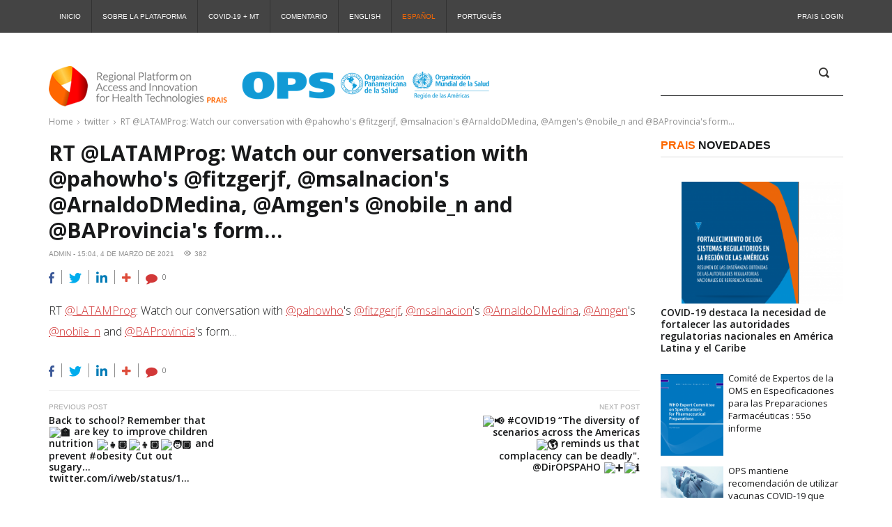

--- FILE ---
content_type: text/css
request_url: https://prais.paho.org/wp-content/themes/publico/inc/widgets/widget-recent-posts-slider/widget-recent-posts-slider.css?ver=6.4.7
body_size: 1224
content:
/**
 * Recent posts slider
 */

.owl-widget-single {}

.posts-slider {
    position: relative;
}
.posts-slider__slide {}
.posts-slider__content {
    position: absolute;
    top: 0;
    left: 0;
    width: 100%;
    height: 100%;
    text-align: left;
    z-index: 10;
    padding-bottom: 20px;
    padding-left: 15px;
    padding-right: 15px;
}
.widget_recent_entries_slider {
    position: relative;
}
.widget_recent_entries_slider .widgettitle {
	margin-bottom: 1.9em !important;
    border-bottom: 1px solid #ff933f !important;
}

/* Recent posts slider -- Image */
.posts-slider__image {
    position: relative;
    overflow: hidden;
    min-height: 277px;
}
.posts-slider__overlay {
    position: absolute;
    height: 100%;
    width: 100%;
    background-color: rgba(50, 50, 50, 0.3);
}
.posts-slider:hover .posts-slider__overlay {
    background-color: rgba(50, 50, 50, 0.5);
}

/* Recent posts slider -- Title */
.posts-slider__title {
    display: block;
    line-height: 1.4;
}
.posts-slider__title a {
    font-size: 18px;
    font-size: 1.8rem;
    font-weight: 600;
    line-height: 1.1111;
    max-width: 100%;
    text-decoration: none;
    color: #ffffff;
}
.posts-slider__title a:hover,
.posts-slider__title a:active,
.posts-slider__title a:focus {
    color: #adadad;
}

/* Recent posts slider -- Meta */
.posts-slider__category {
    display: block;
    position: absolute;
    top: 0;
    text-align: center;
    width: 100%;
    line-height: 0;
}
.posts-slider__category a {
    display: inline-block;
    font-size: 12px;
    font-size: 1.2rem;
    font-weight: 400;
    line-height: 1;
    text-transform: uppercase;
    padding: 4px 16px;
    margin-bottom: 13px;
    background-color: #00abef;
    color: #ffffff;
}
.posts-slider__category a:hover {
    color: rgba(255,255,255,0.5);
}
.posts-slider__date {
    color: #ffffff;
    display: block;
    font-size: 1rem;
    line-height: 1.111;
    margin-top: 10px;
    text-transform: uppercase;
}
/* Recent posts slider -- Items Counter */
.widget_recent_entries_slider .posts-slider__counter {
    display: block;
    font-size: 13px;
    font-weight: 400;
    line-height: 1.3;
    position: absolute;
    right: 35px;
    top: 0;
}

/* Recent posts slider -- next, prev */
.posts-slider.owl-carousel .owl-controls .owl-nav .owl-prev {right: 20px;}
.posts-slider.owl-carousel .owl-controls .owl-nav .owl-next {right: 0;}
.posts-slider.owl-carousel .owl-controls .owl-nav .owl-prev,
.posts-slider.owl-carousel .owl-controls .owl-nav .owl-next {
    background: transparent none repeat scroll 0 0;
    height: 12px;
    padding: 0;
    position: absolute;
    text-align: center;
    top: -50px;
    width: 8px;
}
.posts-slider.owl-carousel .owl-controls .owl-nav .owl-prev:hover .posts-slider__icon,
.posts-slider.owl-carousel .owl-controls .owl-nav .owl-next:hover .posts-slider__icon {
    color: #8f8f8f;
}
.posts-slider.owl-carousel .owl-controls {margin-top: 0;}
.posts-slider.owl-carousel .owl-controls .owl-nav {
    position: initial;
    -webkit-transform: initial;
    -ms-transform: initial;
    transform: initial;
}
.posts-slider__icon {
    color: #18191a;
    font-size: 14px;
    left: 0;
    line-height: 10px !important;
    margin-top: -8px;
    position: absolute;
    top: 50%;
    width: 10px;
}

/* Recent posts slider -- helpers classes */
.posts-slider__table {
    display: table !important;
    height: 100% !important;
    width: 100% !important;
}
.posts-slider__cell {
    display: table-cell !important;
    vertical-align: bottom !important;
}

/* Font family */
.posts-slider__date {
    font-family: 'Montserrat', sans-serif;
}

/* Animate/Transition */
.posts-slider .posts-slider__overlay,
.posts-slider:hover .posts-slider__overlay,
.posts-slider.owl-carousel .owl-controls .owl-nav .owl-prev,
.posts-slider.owl-carousel .owl-controls .owl-nav .owl-next,
.posts-slider.owl-carousel .owl-controls .owl-nav .owl-prev:hover,
.posts-slider.owl-carousel .owl-controls .owl-nav .owl-next:hover,
.transition--on {
    -webkit-transition: all .3s ease-in-out;
    -o-transition: all .3s ease-in-out;
    transition: all .3s ease-in-out;
}

/* Disable: Animate/Transition */
.transition--off {
    -webkit-transition: none;
    -o-transition: none;
    transition: none;
}

/**
 * Responsive and widget placements
 */

.widget-width__container .posts-slider__image {
    min-height: 500px;
}
@media screen and (max-width: 767px) {
    .widget-width__container .posts-slider__image {
        min-height: 330px;
    }
}

--- FILE ---
content_type: application/javascript
request_url: https://prais.paho.org/wp-content/themes/publico/inc/widgets/widget-news-tabs/widget-news-tabs.js?ver=all
body_size: 2043
content:
/*jslint browser: true*/
/*global jQuery*/
/*jslint vars: true*/

(function ($) {
    $.fn.bootstrapDynamicTabs = function () {

		this.each(function () {
			var $container = $(this);

			function DynamicTabs() {

				// Create object
				var TABS_OBJECT;
				TABS_OBJECT = this;
				TABS_OBJECT.tabsHorizontalContainer = $container;
				TABS_OBJECT.tabsHorizontalContainer.addClass("dynamic-tabs").wrap("<div class='dynamic-tabs-container'></div>");

				// Mark each tab with a 'tab-id' for easy access
				var $tabs      = TABS_OBJECT.tabsHorizontalContainer.children('li');
				$tabs.each(function (i) {
					$(this)
						.addClass("dynamic-tab")
						.attr("tab-id", i);
				});

				// Attach a dropdown to the right of the tabs bar
				// This will be toggled if tabs can't fit in a given viewport size
				TABS_OBJECT.tabsHorizontalContainer.after(
					"<div class='nav navbar-nav navbar-right dropdown tabs-dropdown'><a href='#' class='dropdown-toggle' data-toggle='dropdown'><span class='fa fa-bars'/></a><ul class='dropdown-menu' role='menu'><div class='dropdown-header visible-xs'><p class='count'>Tabs</p><button type='button' class='close' data-dismiss='dropdown'><span aria-hidden='true'>&times;</span></button><div class='divider visible-xs'></div></div></ul></div>"
				);
				TABS_OBJECT.tabsVerticalContainer = TABS_OBJECT.tabsHorizontalContainer.siblings(".tabs-dropdown").find(".dropdown-menu");

				// Update tabs funtion
				var updateTabs = function () {

					var i, horizontalTab, tabId, verticalTab, tabWidth, isVisible;

					var availableWidth = TABS_OBJECT.tabsHorizontalContainer.width();
					var numVisibleHorizontalTabs = 1;

					var activeTab = TABS_OBJECT.tabsHorizontalContainer.find('.active');
					var activeTabIndex = activeTab.index();

					// active tab is always visible
					activeTab.toggleClass('hidden', false);
					availableWidth = availableWidth - activeTab.outerWidth(true);

					// Determine which tabs to show/hide
					var $tabs = TABS_OBJECT.tabsHorizontalContainer.children('li');

					// from active to first
					for (i = activeTabIndex - 1; i >= 0; i--) {
						horizontalTab = $tabs.eq(i);
						if (availableWidth > 0) {
							horizontalTab.toggleClass('hidden', false);
							tabWidth = horizontalTab.outerWidth(true);
							isVisible = tabWidth <= availableWidth;
							if (isVisible) {
								availableWidth = availableWidth - tabWidth;
								numVisibleHorizontalTabs++;
							} else {
								availableWidth = -1;
							}
						} else {
							isVisible = false;
						}
						horizontalTab.toggleClass('hidden', !isVisible);
					}

					// from active to last
					for (i = activeTabIndex + 1; i < $tabs.length; i++) {
						horizontalTab = $tabs.eq(i);
						if (availableWidth > 0) {
							horizontalTab.toggleClass('hidden', false);
							tabWidth = horizontalTab.outerWidth(true);
							isVisible = tabWidth <= availableWidth;
							if (isVisible) {
								availableWidth = availableWidth - tabWidth;
								numVisibleHorizontalTabs++;
							} else {
								availableWidth = -1;
							}
						} else {
							isVisible = false;
						}
						horizontalTab.toggleClass('hidden', !isVisible);
					}

					// Toggle the Tabs dropdown if there are more tabs than can fit in the tabs horizontal container
					var numVisibleVerticalTabs = $tabs.length - numVisibleHorizontalTabs;
					var hasVerticalTabs = (numVisibleVerticalTabs > 0);
					TABS_OBJECT.tabsHorizontalContainer.siblings(".tabs-dropdown").toggleClass("hidden", !hasVerticalTabs);

                    ajaxDynamicTabs();
				};

				// tabs dropdown event
				var onDropDow = function () {
					// Clone each tab into the dropdown
					TABS_OBJECT.tabsVerticalContainer.html("");
					TABS_OBJECT.tabsHorizontalContainer.children('li').clone().appendTo(TABS_OBJECT.tabsVerticalContainer);
					TABS_OBJECT.tabsVerticalContainer.children('li').toggleClass("hidden");
					TABS_OBJECT.tabsVerticalContainer.children('li').on("click", function (e) {
						TABS_OBJECT.tabsHorizontalContainer.find("[tab-id=" + $(this).attr("tab-id") + "]").tab("show");
						updateTabs();
					});
				};
				TABS_OBJECT.tabsHorizontalContainer.siblings(".tabs-dropdown").on('show.bs.dropdown', onDropDow);

				// now update tabs
				updateTabs();

				// Update tabs on window resize
				$(window).resize(function () {
					updateTabs();
				});
			}

			return new DynamicTabs();
		});
	};

}(jQuery));

function ajaxDynamicTabs() {
    jQuery('.widget_news_tabs a[data-toggle="tab"]').on('show.bs.tab', function (e) {
        var category_slug = jQuery(this).attr('data-tab-category'),
            view_style = jQuery(this).attr('data-tab-vs'),
            show_likes = jQuery(this).attr('data-tab-sl'),
            show_views = jQuery(this).attr('data-tab-sv'),
            show_comments = jQuery(this).attr('data-tab-sc'),
            show_date = jQuery(this).attr('data-tab-sd'),
            show_author = jQuery(this).attr('data-tab-sa'),
            date_format = jQuery(this).attr('data-tab-df');
        if (category_slug !== '') {

            var data = {
                    action: 'load_cat_news',
                    security: catAjax.security,
                    slug: category_slug,
                    view_style: view_style,
                    show_likes: show_likes,
                    show_views: show_views,
                    show_comments: show_comments,
                    show_date: show_date,
                    show_author: show_author,
					date_format: date_format
                },
                container = jQuery("div" + jQuery(this).attr('href'));
            // since 2.8 ajaxurl is always defined in the admin header and points to admin-ajax.php
            var post_result = jQuery.post(catAjax.ajaxurl, data, function (response) {
                container.html(response);
            }).done(function () {

            }).fail(function (xhr, textStatus, errorThrown) {
                console.log(xhr.responseText);
            }).always(function () {
				jQuery('.news-tab--type-2 .owl-tab-carousel').owlCarousel({
					nav: true,
					margin: 10,
					navText: [
						"<i class='rt-icon icon-chevron-left3'></i>",
						"<i class='rt-icon icon-chevron-right3'></i>"
					],
					autoplay: false,
					dots: false,
					center: false,
					items: 3,
					navContainer: false,
					responsive: {
						0:{
							items: 1
						},
						767:{
							items: 2
						},
						992:{
							items: 3
						},
						1200:{
							items: 3
						}
					},
				})
            });
        }

    })
}

jQuery(document).ready(function($) {
	$(".news-tab-switcher").bootstrapDynamicTabs();
	ajaxDynamicTabs();
});